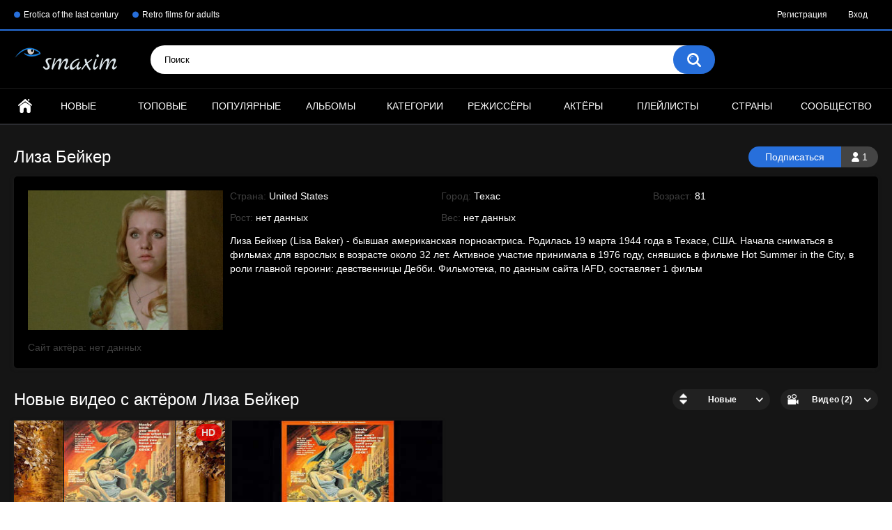

--- FILE ---
content_type: text/html; charset=utf-8
request_url: https://www.smaxim.ru/models/liza-beyker/
body_size: 5513
content:
<!DOCTYPE html>
<html lang="ru">
<head>
	<title>Видео с актёром Лиза Бейкер</title>
	<meta http-equiv="Content-Type" content="text/html; charset=utf-8"/>
	<meta name="description" content="Лиза Бейкер (Lisa Baker) - бывшая американская порноактриса. Родилась 19 марта 1944 года в Техасе, США. Начала сниматься в фильмах для взрослых в возрасте около 32 лет. Активное участие принимала в 1976 году, снявшись в фильме Hot Summer in the City, в роли главной героини: девственницы Дебби. Фильмотека, по данным сайта IAFD, составляет 1 фильм"/>
	<meta name="keywords" content="Lisa Baker, 21+, Грайндхаус, Фильм, Боевик, Классика, Винтаж, Ретро, Криминал, Триллер, минет, дома, смотрят, дрочит, связали, секс по собачьи, групповое изнасилование, женская нагота, секс в машине, секс на пляже, женская мастурбация, лобковые волосы, оральный секс, женские волосы на лобке, анальный секс, межрасовый секс, секс в палатке, секс в постели, дрочит влагалище, рука в трусиках, черные трусики, нет трусиков, курение сигар, афроамериканец, привязанный к кровати, для взрослых, эякуляция на ягодицах, гей секс, эрегированный пенис, анальное изнасилование, трусики упали на пол, анальная мастурбация, женщина на мужском изнасиловании, мужские ягодицы, торчащие соски, фильм в фильме, эякуляция на животе, высокие каблуки, эякуляция на грудь, эякуляция на задницу, секс матери и сына, лето, 1970-е, фильм, для, как, под, она, из, радио, пляж, мальчик, четверо, молодая, секс, мать, мужчины, утро, подруга, белый, человек, после, двое, мужчина, горячо, черный, видео, полнометражный фильм, классика, винтаж, ретро, самка, вагина, яйца, сперма, член, нагота, соски, парень, половые губы, эрекция, куннилингус, грудь, преступление, изнасилование, девственница, дом, трусики, смерть, прикосновение пальцев, мастурбация, межрасовый, ночь, похищение людей, дробовик, убийство, высокая, каблуки, постель, целуют, машина, побои, ягодицы, живот, тройка, фелляция, клитор, хардкор, молодые, мама, два, цыпочка, игра, модели, комната, актриса фильмов для взрослых, Америка"/>
	<meta name="generator" content="KVS CMS"/>
	<meta name="viewport" content="width=device-width, initial-scale=1">
    <meta name="vdd-key" content="ad264566a0883a506c208497436f1fc7">

			<link href="https://www.smaxim.ru/styles/all-responsive-metal.css?v=6.0" rel="stylesheet" type="text/css"/>
		<link href="https://www.smaxim.ru/styles/jquery.fancybox-metal.css?v=6.0" rel="stylesheet" type="text/css"/>
	
	<script>
		var pageContext = {
															loginUrl: 'https://www.smaxim.ru/login-required/'
		};
	</script>

			<link href="https://www.smaxim.ru/rss/models/liza-beyker/" rel="alternate" type="application/rss+xml"/>
				<link href="https://www.smaxim.ru/models/liza-beyker/" rel="canonical"/>
	
			</head>
<body>

<div class="top-links">
	<div class="center-hold">
					<div class="network">
				<strong></strong>
				<ul>
																		<li><a href="https://www.smaxim.su/">Erotica of the last century</a></li>
													<li><a href="https://www.smaxim.com.ua/">Retro films for adults</a></li>
															</ul>
			</div>
							<div class="member-links">
				<ul>
											<li><a data-href="https://www.smaxim.ru/signup/" data-fancybox="ajax">Регистрация</a></li>
						<li><a data-href="https://www.smaxim.ru/login/" data-fancybox="ajax" id="login">Вход</a></li>
									</ul>
			</div>
			</div>
</div>
<div class="container">
	<div class="header">
		<div class="logo">
			<a href="https://www.smaxim.ru/"></a>
		</div>
		<div class="social-bookmarks">
					</div>
		<div class="search">
			<form id="search_form" action="https://www.smaxim.ru/search/" method="get" data-url="https://www.smaxim.ru/search/%QUERY%/">
				<span class="search-button">Искать</span>
				<div class="search-text"><input type="text" name="q" placeholder="Поиск" value=""/></div>
			</form>
		</div>
	</div>
	<nav>
		<div class="navigation">
			<button class="button">
				<span class="icon">
					<span class="ico-bar"></span>
					<span class="ico-bar"></span>
					<span class="ico-bar"></span>
				</span>
			</button>
						<ul class="primary">
				<li >
					<a href="https://www.smaxim.ru/" id="item1">Главная</a>
				</li>
				<li >
					<a href="https://www.smaxim.ru/latest-updates/" id="item2">Новые</a>
				</li>
				<li >
					<a href="https://www.smaxim.ru/top-rated/" id="item3">Топовые</a>
				</li>
				<li >
					<a href="https://www.smaxim.ru/most-popular/" id="item4">Популярные</a>
				</li>
									<li >
						<a href="https://www.smaxim.ru/albums/" id="item5">Альбомы</a>
					</li>
													<li >
						<a href="https://www.smaxim.ru/categories/" id="item6">Категории</a>
					</li>
													<li >
						<a href="https://www.smaxim.ru/sites/" id="item7">Режиссёры</a>
					</li>
													<li >
						<a href="https://www.smaxim.ru/models/" id="item8">Актёры</a>
					</li>
													<li >
						<a href="https://www.smaxim.ru/playlists/" id="item9">Плейлисты</a>
					</li>
													<li >
						<a href="https://www.smaxim.ru/channels/" id="item10">Страны</a>
					</li>
													<li >
						<a href="https://www.smaxim.ru/members/" id="item11">Сообщество</a>
					</li>
																				</ul>
			<ul class="secondary">
							</ul>
		</div>
	</nav>
<div class="content">
	<div class="main-content">
				<div class="main-container">
							<div class="headline">
	<h2>Лиза Бейкер</h2>
			<div class="button-info">1</div>
					<a href="https://www.smaxim.ru/login-required/" data-fancybox="ajax" class="button"><span>Подписаться</span></a>
			</div>
<div class="block-model">
	<div class="img">
							<img class="thumb" src="https://www.smaxim.ru/contents/models/1639/s2_02.jpg" alt="Лиза Бейкер">
					</div>
	<ul class="model-list">
		<li>Страна: <span>United States</span></li>
		<li>Город: <span>Техас</span></li>
		<li>Возраст: <span>81</span></li>
		<li>Рост: <span>нет данных</span></li>
		<li>Вес: <span>нет данных</span></li>
	</ul>
	<div class="desc" title="Лиза Бейкер (Lisa Baker) - бывшая американская порноактриса. Родилась 19 марта 1944 года в Техасе, США. Начала сниматься в фильмах для взрослых в возрасте около 32 лет. Активное участие принимала в 1976 году, снявшись в фильме Hot Summer in the City, в роли главной героини: девственницы Дебби. Фильмотека, по данным сайта IAFD, составляет 1 фильм">Лиза Бейкер (Lisa Baker) - бывшая американская порноактриса. Родилась 19 марта 1944 года в Техасе, США. Начала сниматься в фильмах для взрослых в возрасте около 32 лет. Активное участие принимала в 1976 году, снявшись в фильме Hot Summer in the City, в роли главной героини: девственницы Дебби. Фильмотека, по данным сайта IAFD, составляет 1 фильм</div>
	<div class="website">
		Сайт актёра:
		<span>
							нет данных
					</span>
	</div>
</div>
						<div id="list_videos_common_videos_list">
				
				<div class="headline">
		<h1>			Новые видео с актёром Лиза Бейкер		</h1>
		
																		<div class="sort">
						<span class="icon type-sort"></span>
						<strong>Новые</strong>
						<ul id="list_videos_common_videos_list_sort_list">
																																							<li>
										<a data-action="ajax" data-container-id="list_videos_common_videos_list_sort_list" data-block-id="list_videos_common_videos_list" data-parameters="sort_by:video_viewed">Популярные</a>
									</li>
																																<li>
										<a data-action="ajax" data-container-id="list_videos_common_videos_list_sort_list" data-block-id="list_videos_common_videos_list" data-parameters="sort_by:rating">Топовые</a>
									</li>
																																<li>
										<a data-action="ajax" data-container-id="list_videos_common_videos_list_sort_list" data-block-id="list_videos_common_videos_list" data-parameters="sort_by:duration">Длительные</a>
									</li>
																																<li>
										<a data-action="ajax" data-container-id="list_videos_common_videos_list_sort_list" data-block-id="list_videos_common_videos_list" data-parameters="sort_by:most_commented">Комментируемые</a>
									</li>
																																<li>
										<a data-action="ajax" data-container-id="list_videos_common_videos_list_sort_list" data-block-id="list_videos_common_videos_list" data-parameters="sort_by:most_favourited">Избранные</a>
									</li>
																					</ul>
					</div>
				
									<div class="sort">
						<span class="icon type-video"></span>
						<strong>
															Видео (2)
													</strong>
						<ul>
															<li><a href="https://www.smaxim.ru/albums/models/liza-beyker/">Альбомы (0)</a></li>
													</ul>
					</div>
										</div>

<div class="box">
	<div class="list-videos">
		<div class="margin-fix" id="list_videos_common_videos_list_items">
															<div class="item premium ">
						<a href="https://www.smaxim.ru/videos/52687/jarkoe-leto-v-gorode-1976/" title="Жаркое лето в городе (1976)" >
							<div class="img">
																	<img class="thumb lazy-load" src="[data-uri]" data-original="https://www.smaxim.ru/contents/videos_screenshots/52000/52687/320x240/1.jpg" alt="Жаркое лето в городе (1976)"   data-preview="https://www.smaxim.ru/get_file/1/d526fb1ac641572383ac77a8b0992dc7/52000/52687/52687_premium_preview.mp4/" width="320" height="240"/>
																									<span class="line-premium"><span class="ico-premium">Премиум</span></span>
																																														<span class="ico-fav-0 " title="В избранные" data-fav-video-id="52687" data-fav-type="0"></span>
																					<span class="ico-fav-1 " title="Смотреть позже" data-fav-video-id="52687" data-fav-type="1"></span>
																											<span class="is-hd">HD</span>							</div>
							<strong class="title">
																	Жаркое лето в городе (1976)
															</strong>
							<div class="wrap">
								<div class="duration">1:08:51</div>

																								<div class="rating positive">
									80%
								</div>
							</div>
							<div class="wrap">
																								<div class="added"><em>2 года назад</em></div>
								<div class="views">32 352</div>
							</div>
						</a>
											</div>
									<div class="item  ">
						<a href="https://www.smaxim.ru/videos/499/goryachee-leto-v-gorode-1976/" title="Горячее лето в городе (1976)" >
							<div class="img">
																	<img class="thumb lazy-load" src="[data-uri]" data-original="https://www.smaxim.ru/contents/videos_screenshots/0/499/320x240/1.jpg" alt="Горячее лето в городе (1976)"    width="320" height="240"/>
																																																						<span class="ico-fav-0 " title="В избранные" data-fav-video-id="499" data-fav-type="0"></span>
																					<span class="ico-fav-1 " title="Смотреть позже" data-fav-video-id="499" data-fav-type="1"></span>
																																		</div>
							<strong class="title">
																	Горячее лето в городе (1976)
															</strong>
							<div class="wrap">
								<div class="duration">1:08:51</div>

																								<div class="rating positive">
									100%
								</div>
							</div>
							<div class="wrap">
																								<div class="added"><em>9 лет назад</em></div>
								<div class="views">20 600</div>
							</div>
						</a>
											</div>
												</div>
	</div>
</div>
							</div>
		</div>
	</div>
			<div class="box tags-cloud">
			<a href="https://www.smaxim.ru/tags/sperma/" style="font-weight: bold; font-size: 15px;">сперма</a>
		&nbsp;&nbsp;
			<a href="https://www.smaxim.ru/tags/erotika/" style="font-weight: bold; font-size: 14px;">эротика</a>
		&nbsp;&nbsp;
			<a href="https://www.smaxim.ru/tags/jenshchiny/" style="font-weight: bold; font-size: 13px;">женщины</a>
		&nbsp;&nbsp;
			<a href="https://www.smaxim.ru/tags/video/" style="font-weight: bold; font-size: 15px;">видео</a>
		&nbsp;&nbsp;
			<a href="https://www.smaxim.ru/tags/lobkovye-volosy/" style="font-weight: bold; font-size: 14px;">лобковые волосы</a>
		&nbsp;&nbsp;
			<a href="https://www.smaxim.ru/tags/vintaj/" style="font-weight: bold; font-size: 16px;">винтаж</a>
		&nbsp;&nbsp;
			<a href="https://www.smaxim.ru/tags/gruppa/" style="font-weight: bold; font-size: 12px;">группа</a>
		&nbsp;&nbsp;
			<a href="https://www.smaxim.ru/tags/klassika/" style="font-weight: bold; font-size: 16px;">классика</a>
		&nbsp;&nbsp;
			<a href="https://www.smaxim.ru/tags/polovye-guby/" style="font-weight: bold; font-size: 14px;">половые губы</a>
		&nbsp;&nbsp;
			<a href="https://www.smaxim.ru/tags/chelovek/" style="font-weight: bold; font-size: 12px;">человек</a>
		&nbsp;&nbsp;
			<a href="https://www.smaxim.ru/tags/polnyy/" style="font-weight: bold; font-size: 12px;">полный</a>
		&nbsp;&nbsp;
			<a href="https://www.smaxim.ru/tags/feature/" style="font-weight: bold; font-size: 14px;">полнометражный фильм</a>
		&nbsp;&nbsp;
			<a href="https://www.smaxim.ru/tags/slut/" style="font-weight: bold; font-size: 13px;">из</a>
		&nbsp;&nbsp;
			<a href="https://www.smaxim.ru/tags/lesbiyskiy-seks/" style="font-weight: bold; font-size: 12px;">лесбийский секс</a>
		&nbsp;&nbsp;
			<a href="https://www.smaxim.ru/tags/anal/" style="font-weight: bold; font-size: 12px;">анал</a>
		&nbsp;&nbsp;
			<a href="https://www.smaxim.ru/tags/erekciya/" style="font-weight: bold; font-size: 15px;">эрекция</a>
		&nbsp;&nbsp;
			<a href="https://www.smaxim.ru/tags/yayca/" style="font-weight: bold; font-size: 15px;">яйца</a>
		&nbsp;&nbsp;
			<a href="https://www.smaxim.ru/tags/dlya-vzroslyh/" style="font-weight: bold; font-size: 13px;">для</a>
		&nbsp;&nbsp;
			<a href="https://www.smaxim.ru/tags/vagina2/" style="font-weight: bold; font-size: 15px;">вагина</a>
		&nbsp;&nbsp;
			<a href="https://www.smaxim.ru/tags/smotryat/" style="font-weight: bold; font-size: 14px;">смотрят</a>
		&nbsp;&nbsp;
			<a href="https://www.smaxim.ru/tags/like/" style="font-weight: bold; font-size: 16px;">как</a>
		&nbsp;&nbsp;
			<a href="https://www.smaxim.ru/tags/jenskaya-nagota/" style="font-weight: bold; font-size: 15px;">женская нагота</a>
		&nbsp;&nbsp;
			<a href="https://www.smaxim.ru/tags/paren/" style="font-weight: bold; font-size: 16px;">парень</a>
		&nbsp;&nbsp;
			<a href="https://www.smaxim.ru/tags/grud/" style="font-weight: bold; font-size: 16px;">грудь</a>
		&nbsp;&nbsp;
			<a href="https://www.smaxim.ru/tags/hardkor/" style="font-weight: bold; font-size: 13px;">хардкор</a>
		&nbsp;&nbsp;
			<a href="https://www.smaxim.ru/tags/adult/" style="font-weight: bold; font-size: 13px;">для взрослых</a>
		&nbsp;&nbsp;
			<a href="https://www.smaxim.ru/tags/lyubyat/" style="font-weight: bold; font-size: 12px;">любят</a>
		&nbsp;&nbsp;
			<a href="https://www.smaxim.ru/tags/film/" style="font-weight: bold; font-size: 16px;">фильм</a>
		&nbsp;&nbsp;
			<a href="https://www.smaxim.ru/tags/seks/" style="font-weight: bold; font-size: 16px;">секс</a>
		&nbsp;&nbsp;
			<a href="https://www.smaxim.ru/tags/starye/" style="font-weight: bold; font-size: 14px;">старые</a>
		&nbsp;&nbsp;
			<a href="https://www.smaxim.ru/tags/jelaet/" style="font-weight: bold; font-size: 14px;">желает</a>
		&nbsp;&nbsp;
			<a href="https://www.smaxim.ru/tags/drochit/" style="font-weight: bold; font-size: 12px;">дрочит</a>
		&nbsp;&nbsp;
			<a href="https://www.smaxim.ru/tags/kunnilingus/" style="font-weight: bold; font-size: 15px;">куннилингус</a>
		&nbsp;&nbsp;
			<a href="https://www.smaxim.ru/tags/oralnyy-seks/" style="font-weight: bold; font-size: 14px;">оральный секс</a>
		&nbsp;&nbsp;
			<a href="https://www.smaxim.ru/tags/erect-penis/" style="font-weight: bold; font-size: 12px;">эрегированный пенис</a>
		&nbsp;&nbsp;
			<a href="https://www.smaxim.ru/tags/lesbi/" style="font-weight: bold; font-size: 12px;">лесбиянки</a>
		&nbsp;&nbsp;
			<a href="https://www.smaxim.ru/tags/minet/" style="font-weight: bold; font-size: 15px;">минет</a>
		&nbsp;&nbsp;
			<a href="https://www.smaxim.ru/tags/szadi/" style="font-weight: bold; font-size: 13px;">сзади</a>
		&nbsp;&nbsp;
			<a href="https://www.smaxim.ru/tags/soski/" style="font-weight: bold; font-size: 15px;">соски</a>
		&nbsp;&nbsp;
			<a href="https://www.smaxim.ru/tags/jenskie-volosy-na-lobke/" style="font-weight: bold; font-size: 14px;">женские волосы на лобке</a>
		&nbsp;&nbsp;
			<a href="https://www.smaxim.ru/tags/70-e-gody/" style="font-weight: bold; font-size: 13px;">1970-е</a>
		&nbsp;&nbsp;
			<a href="https://www.smaxim.ru/tags/jenshchina/" style="font-weight: bold; font-size: 14px;">женщина</a>
		&nbsp;&nbsp;
			<a href="https://www.smaxim.ru/tags/retro/" style="font-weight: bold; font-size: 16px;">ретро</a>
		&nbsp;&nbsp;
			<a href="https://www.smaxim.ru/tags/seks-v-mashine/" style="font-weight: bold; font-size: 13px;">секс в машине</a>
		&nbsp;&nbsp;
			<a href="https://www.smaxim.ru/tags/chlen/" style="font-weight: bold; font-size: 15px;">член</a>
		&nbsp;&nbsp;
			<a href="https://www.smaxim.ru/tags/nagota/" style="font-weight: bold; font-size: 16px;">нагота</a>
		&nbsp;&nbsp;
			<a href="https://www.smaxim.ru/tags/she/" style="font-weight: bold; font-size: 13px;">она</a>
		&nbsp;&nbsp;
			<a href="https://www.smaxim.ru/tags/devushka/" style="font-weight: bold; font-size: 12px;">девушка</a>
		&nbsp;&nbsp;
			<a href="https://www.smaxim.ru/tags/1980/" style="font-weight: bold; font-size: 13px;">1980-е</a>
		&nbsp;&nbsp;
			<a href="https://www.smaxim.ru/tags/samka/" style="font-weight: bold; font-size: 16px;">самка</a>
		&nbsp;&nbsp;
		<a href="https://www.smaxim.ru/tags/" class="all">Показать все тэги</a>
</div>
	
						<p class="text">
				На этой странице Лиза Бейкер, покажет вам коллекцию своих фильмов, и вы сможете с удовольствием провести время за бесплатным <strong>онлайн</strong> просмотром любимого порно фильма.
			</p>
		
	</div>

	<div class="footer-margin">
					<div class="content">
				
			</div>
			</div>
</div>
<div class="footer">
	<div class="footer-wrap">
		<ul class="nav">
			<li><a href="https://www.smaxim.ru/">Главная</a></li>
												<li><a data-href="https://www.smaxim.ru/signup/" data-fancybox="ajax">Регистрация</a></li>
					<li><a data-href="https://www.smaxim.ru/login/" data-fancybox="ajax">Вход</a></li>
										<li><a data-href="https://www.smaxim.ru/feedback/" data-fancybox="ajax">Обратная связь</a></li>
							<li><a href="https://www.smaxim.ru/terms/">Правила</a></li>
											</ul>
		<div class="copyright">
			2009-2026 <a href="https://www.smaxim.ru">SMaxim</a><br/>
			Все права защищены.
		</div>
		<div class="txt">
			Бесплатно, без регистрации онлайн эротика и старые фильмы для взрослых. Коллекции видео и фотоальбомы известных звёзд взрослого кинематографа
		</div>
	</div>

	<script src="https://www.smaxim.ru/js/main.min.js?v=6.0"></script>
	<script>
		$.blockUI.defaults.overlayCSS = {};
	</script>
			<script>
			function recaptchaOnLoad() {
				$(document).trigger('recaptchaloaded');
			}
		</script>
		<script src="https://www.google.com/recaptcha/api.js?onload=recaptchaOnLoad&render=explicit"></script>
	</div>
<!-- Google tag (gtag.js) -->
<script async src="https://www.googletagmanager.com/gtag/js?id=G-63S0F026EX"></script>
<script>
  window.dataLayer = window.dataLayer || [];
  function gtag(){dataLayer.push(arguments);}
  gtag('js', new Date());

  gtag('config', 'G-63S0F026EX');
</script>
<meta name="juicyads-site-verification" content="8d0ca79c292701e7b39cc89b05a7e3e7">
<meta http-equiv="Delegate-CH" content="Sec-CH-UA https://s.magsrv.com; Sec-CH-UA-Mobile https://s.magsrv.com; Sec-CH-UA-Arch https://s.magsrv.com; Sec-CH-UA-Model https://s.magsrv.com; Sec-CH-UA-Platform https://s.magsrv.com; Sec-CH-UA-Platform-Version https://s.magsrv.com; Sec-CH-UA-Bitness https://s.magsrv.com; Sec-CH-UA-Full-Version-List https://s.magsrv.com; Sec-CH-UA-Full-Version https://s.magsrv.com;">
</body>
</html>